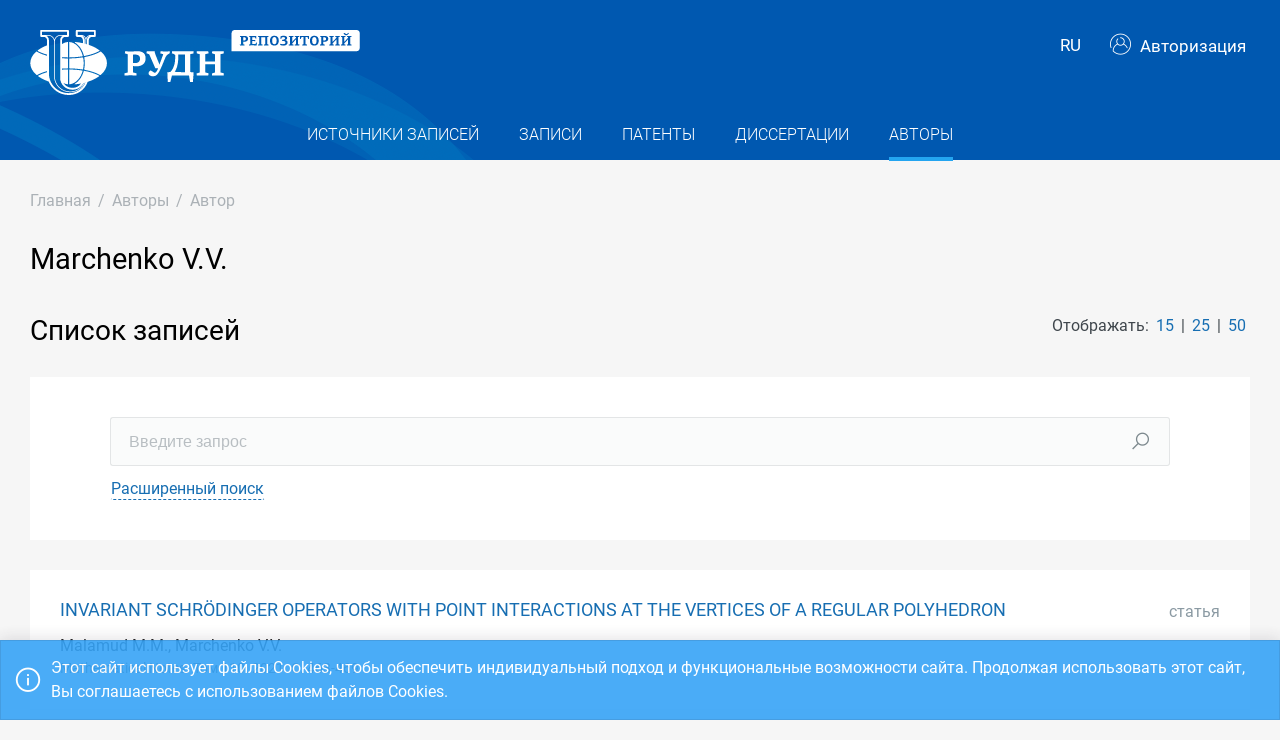

--- FILE ---
content_type: text/html; charset=utf-8
request_url: https://repository.rudn.ru/ru/authors/author/1588/?take=15
body_size: 6701
content:


<!DOCTYPE html>
<html lang="ru">
<head>
<meta charset="utf-8" />
<meta http-equiv="X-UA-Compatible" content="IE=edge" />
<meta name="viewport" content="width=device-width, initial-scale=1.0, maximum-scale=1, shrink-to-fit=no" />
 <meta name="keywords" content="Автор публикации Marchenko V.V." />
  <meta name="description" content="Список публикаций автора Marchenko V.V." />
   <link rel="canonical" href="https://repository.rudn.ru/ru/authors/author/1588/" />
 
  <link rel="shortcut icon" href="/Content/images/favicon.ico" type="image/x-icon">
<link rel="icon" href="/Content/images/favicon.ico" type="image/x-icon">
<title>Marchenko V.V. - список публикаций</title>
<link href="/Content/core?v=yFCu01F9bOn-9Vz6CENgrimd6zJbehxqxag0baTVnQQ1" rel="stylesheet"/>


<!-- Global site tag (gtag.js) - Google Analytics -->
<script async src="https://www.googletagmanager.com/gtag/js?id=UA-135059685-1"></script>
<script>
window.dataLayer = window.dataLayer || [];
function gtag() { dataLayer.push(arguments); }
gtag('js', new Date());
gtag('config', 'UA-135059685-1');
</script>
</head>
<body class="m-page--wide m-footer--push m-aside--offcanvas-default m-page--loading-enabled m-page--loading  ">
<!-- Yandex.Metrika counter -->
<script type="text/javascript">
(function (m, e, t, r, i, k, a) {
m[i] = m[i] || function () { (m[i].a = m[i].a || []).push(arguments) };
m[i].l = 1 * new Date();
for (var j = 0; j < document.scripts.length; j++) {
if (document.scripts[j].src === r) {
return;
}
}
k = e.createElement(t), a = e.getElementsByTagName(t)[0], k.async = 1, k.src = r, a.parentNode.insertBefore
(k, a)
})
(window, document, "script", "https://mc.yandex.ru/metrika/tag.js", "ym");
ym(98619707, "init", { clickmap: true, trackLinks: true, accurateTrackBounce: true });
ym(56056714, "init", {
clickmap: true, trackLinks: true, accurateTrackBounce: true, webvisor:
true
});
</script>
<noscript>
<div>
<img src="https://mc.yandex.ru/watch/98619707" style="position: absolute; left: -9999px;" alt="" />
<img src="https://mc.yandex.ru/watch/56056714" style="position: absolute; left: -9999px;" alt="" />
</div>
</noscript>
<!-- /Yandex.Metrika counter -->
<!-- Top.Mail.Ru counter -->
<script type="text/javascript">
var _tmr = window._tmr || (window._tmr = []);
_tmr.push({ id: "3603518", type: "pageView", start: (new Date()).getTime() });
(function (d, w, id) {
if (d.getElementById(id)) return;
var ts = d.createElement("script"); ts.type = "text/javascript"; ts.async = true; ts.id = id;
ts.src = "https://top-fwz1.mail.ru/js/code.js";
var f = function () {
var s = d.getElementsByTagName("script")[0];
s.parentNode.insertBefore(ts, s);
};
if (w.opera == "[object Opera]") { d.addEventListener("DOMContentLoaded", f, false); }
else { f(); }
})(document, window, "tmr-code");
</script>
<noscript>
<div>
<img src="https://top-fwz1.mail.ru/counter?id=3603518;js=na"
style="position:absolute;left:-9999px;" alt="Top.Mail.Ru" />
</div>
</noscript>
<!-- /Top.Mail.Ru counter -->
<!-- Loader:Begin -->
<div class="m-page-loader m-page-loader--base">
<div class="m-loader m-loader--primary"></div>
</div>
<!-- Loader:End -->
<div class="m-grid m-grid--hor m-grid--root m-page">
<!-- Header:Begin -->

<header id="m_header" class="m-grid__item m-header">

<div class="m-header__top">
<div class="m-container m-container--responsive m-container--xxl m-container--full-height m-page__container">
<div class="m-stack m-stack--ver m-stack--general">
<div class="m-stack__item m-brand">
<div class="m-stack m-stack--ver m-stack--general m-stack--inline">
<div class="m-brand__logo">
<a href="/ru/" class="m-brand__logo-wrapper">
<img alt="Открытый репозиторий РУДН" src="/Content/svg/logo_ru.svg" class="m-logo--large m--visible-desktop" width="330" height="65" />
<img alt="Открытый репозиторий РУДН" src="/Content/svg/logo_ru.svg" class="m-logo--medium m--visible-tablet-and-mobile" width="203" height="40" />
<img alt="Открытый репозиторий РУДН" src="/Content/images/logo_small_.png" class="m-logo--small" width="32" height="52" />
</a>
</div>
</div>
</div>
<div class="m-stack__item m-stack__item--fluid m-header-head" id="m_header_nav">
<div id="m_header_topbar" class="m-topbar m-stack m-stack--ver m-stack--general">
<div class="m-topbar__nav-wrapper">
<ul class="m-topbar__nav m-nav m-nav--inline">
<li  m-dropdown-toggle="click" class="m-nav__item m-dropdown m-dropdown--arrow m-dropdown--align-right m-dropdown--align-push m--padding-left-10 m--padding-right-10" title="Язык"><a class="m-nav__link m-dropdown__toggle btn m-btn m-btn--link" href="#"><span class="m-nav__link-text">RU</span></a><div class="m-dropdown__wrapper"><span class="m-dropdown__arrow m-dropdown__arrow--right m-dropdown__arrow--adjust"></span><div class="m-dropdown__inner"><div class="m-dropdown__body"><div class="m-dropdown__content"><ul class="m-nav--localization m-nav"><li class="m-nav__item"><a class="m-nav__link" href="/en/authors/author/1588/?take=15" rel="nofollow" title="English"><span class="m-nav__link-text">English</span></a></li></ul></div></div></div></div></li>
 <li class="m-nav__item">
<a href="/ru/auth/login/" class="m-nav__link">
<span class="m-nav__link-icon m--visible-tablet-and-mobile-table-cell">
<i class="la la-sign-in"></i>
</span>
<span class="m-nav__link-text m--padding-left-10-desktop m--visible-desktop-table-cell">
<i class="flaticon-user m--margin-right-5"></i>
Авторизация
</span>
</a>
</li>

<li class="m-nav__item m--visible-tablet-and-mobile-inline-block">
<a id="m_aside_header_menu_mobile_toggle" href="javascript:;" class="m-nav__link">
<span class="m-nav__link-icon">
<span class="m-nav__link-icon-wrapper">
<i class="flaticon-grid-menu"></i>
</span>
</span>
</a>
</li>
</ul>
</div>
</div>
</div>
</div>
</div>
</div>
<div class="m-header__bottom">
<div class="m-container m-container--responsive m-container--xxl m-container--full-height m-page__container">
<div class="m-stack m-stack--ver m-stack--desktop">
<!-- Menu:Begin -->
<div class="m-stack__item m-stack__item--middle m-stack__item--fluid">
<button class="m-aside-header-menu-mobile-close m-aside-header-menu-mobile-close--skin-light " id="m_aside_header_menu_mobile_close_btn"><i class="la la-close"></i></button>
<div id="m_header_menu" class="m-header-menu m-aside-header-menu-mobile m-aside-header-menu-mobile--offcanvas m-header-menu--skin-dark m-header-menu--submenu-skin-light m-aside-header-menu-mobile--skin-light m-aside-header-menu-mobile--submenu-skin-light ">
<ul class="m-menu__nav m-menu__nav--submenu-arrow">
 <li class="m-menu__item  "  aria-haspopup="true">
<a href="/ru/recordsources/" class="m-menu__link " >
<span class="m-menu__item-here"></span>
 <span class="m-menu__link-text">Источники записей</span>
 </a>
 </li>
 <li class="m-menu__item  "  aria-haspopup="true">
<a href="/ru/records/all/" class="m-menu__link " >
<span class="m-menu__item-here"></span>
 <span class="m-menu__link-text">Записи</span>
 </a>
 </li>
 <li class="m-menu__item  "  aria-haspopup="true">
<a href="/ru/records/patents/" class="m-menu__link " >
<span class="m-menu__item-here"></span>
 <span class="m-menu__link-text">Патенты</span>
 </a>
 </li>
 <li class="m-menu__item  "  aria-haspopup="true">
<a href="/ru/records/dissertations/" class="m-menu__link " >
<span class="m-menu__item-here"></span>
 <span class="m-menu__link-text">Диссертации</span>
 </a>
 </li>
 <li class="m-menu__item m-menu__item--active "  aria-haspopup="true">
<a href="/ru/authors/" class="m-menu__link " >
<span class="m-menu__item-here"></span>
 <span class="m-menu__link-text">Авторы</span>
 </a>
 </li>
</ul>


</div>
</div>
<!-- Menu:End -->
</div>
</div>
</div>

 </header>
<!--Header:End-->
 <!--Page:Begin-->
<div class="m-grid__item m-grid__item--fluid m-grid m-grid--ver-desktop m-grid--desktop m-container m-container--responsive m-container--xxl m-page__container m-body">
 <!-- LeftAside:End -->
<div class="m-grid__item m-grid__item--fluid m-wrapper">
<!--Subheader:Begin -->
<div class="m-subheader ">
<div class="d-flex align-items-end">
<div class="mr-auto">

<ul class="m-subheader__breadcrumbs m-nav m-nav--inline">
<li class="m-nav__item">
<a href="/ru/" class="m-nav__link">
<span class="m-nav__link-text">Главная</span>
</a>
</li>
 <li class="m-nav__separator">/</li>
<li class="m-nav__item">
<a href="/ru/authors/" class="m-nav__link">
<span class="m-nav__link-text">Авторы</span>
</a>
</li>
 <li class="m-nav__separator">/</li>
<li class="m-nav__item">
<a href="/ru/authors/author/1588/" class="m-nav__link">
<span class="m-nav__link-text">Автор</span>
</a>
</li>
</ul>
 </div>
   </div>
</div>
<!--Subheader:End-->
<!--Content:Begin-->
<div class="m-content m-content--padding-top-0">



<div class="d-item">
<div class="d-item__header d-item__row--margin-bottom">
<div style="display:flex;">
<h1 class="d-item__title">
Marchenko V.V.
</h1>
</div>

   </div>
</div>

<div class="m--margin-bottom-30">

<div class="row m--margin-bottom-30">
<div class="col-sm-6">
<h3 class="list-title">Список записей</h3>
</div>
<div class="col-sm-6 text-left text-sm-right">
Отображать:
<ul class="list-sort d-inline list-inline">
<li class="list-sort__item list-inline-item">
<a href="/ru/authors/author/1588/?take=15">15</a>
</li>
<li class="list-sort__item list-inline-item">
<a href="/ru/authors/author/1588/?take=25">25</a>
</li>
<li class="list-sort__item list-inline-item">
<a href="/ru/authors/author/1588/?take=50">50</a>
</li>
</ul>
</div>
</div>
<div class="filter-items m--margin-bottom-30">
<form action="/ru/authors/author/1588/" class="m-form m-form--state" method="get"> <div class="row form-group m-form__group m-form__group--md m-form__group--first">
<div class="col-12">
<div class="input-group search-group">
<input class="form-control m-input" id="Search" maxlength="200" name="Search" placeholder="Введите запрос" type="text" value="" />
<div class="input-group-append">
<button class="btn" type="submit"><i class="la la-search"></i></button>
</div>
</div>
</div>
</div>
 <div class="row form-group m-form__group m-form__group--md m-form__group--last">
<div class="col-12">
<button class="btn btn-link m-btn m--padding-0 m--underlined-0 m--bordered-dashed" data-toggle="advanced-search" type="button">
<span>Расширенный поиск</span>
</button>
</div>
</div>
 <div class="row form-group m-form__group m-form__group--md advanced-search advanced-search-hidden">
<div class="col-md-3">
<label class="" for="RecordTypeId">Тип</label>
<select data-select2-placeholder="Любой" data-select2-search="false" data-toggle="select2" id="RecordTypeId" name="RecordTypeId"><option value=""></option>
<option value="Article">Статья</option>
<option value="Monograph">Монография</option>
<option value="Patent">Патент</option>
<option value="Dissertation">Диссертация</option>
<option value="Manual">Учебник/Учебное пособие</option>
<option value="Taskbook">Сборник задач</option>
<option value="Practicum">Практикум</option>
<option value="Anthology">Антология</option>
<option value="Chrestomathy">Хрестоматия</option>
</select>
</div>
<div class="col-md-3">
<label class="" for="LanguageId">Язык</label>
<select data-select2-placeholder="Любой" data-select2-search="true" data-toggle="select2" id="LanguageId" name="LanguageId"><option value=""></option>
<option value="RU">Русский</option>
<option value="SO">Cомалийский</option>
<option value="AB">Абхазский</option>
<option value="AV">Аварский</option>
<option value="AD">Адыгейский</option>
<option value="AZ">Азербайджанский</option>
<option value="SQ">Албанский</option>
<option value="AL">Алтайский</option>
<option value="EN">Английский</option>
<option value="AR">Арабский</option>
<option value="HY">Армянский</option>
<option value="AF">Африкаанс</option>
<option value="EU">Баскский</option>
<option value="BA">Башкирский</option>
<option value="BE">Белорусский</option>
<option value="BG">Болгарский</option>
<option value="CY">Валлийский</option>
<option value="HU">Венгерский</option>
<option value="VP">Вепсский</option>
<option value="VI">Вьетнамский</option>
<option value="HW">Гавайский</option>
<option value="GL">Галисийский</option>
<option value="NL">Голландский</option>
<option value="EL">Греческий</option>
<option value="GE">Грузинский</option>
<option value="DR">Даргинский</option>
<option value="PR">Дари</option>
<option value="DA">Датский</option>
<option value="HE">Иврит</option>
<option value="IN">Ингушский</option>
<option value="IB">Индонезийский</option>
<option value="IE">Ирландский</option>
<option value="ES">Испанский</option>
<option value="IT">Итальянский</option>
<option value="KD">Кабардино-черкесский</option>
<option value="KK">Казахский</option>
<option value="XA">Калмыцкий</option>
<option value="KA">Каракалпакский</option>
<option value="CB">Карачаево-балкарский</option>
<option value="KR">Карельский</option>
<option value="CA">Каталанский</option>
<option value="KY">Киргизский</option>
<option value="ZH">Китайский</option>
<option value="KV">Коми</option>
<option value="KO">Корейский</option>
<option value="CR">Крымско-татарский</option>
<option value="KM">Кумыкский</option>
<option value="ID">Лакский</option>
<option value="LA">Латинский</option>
<option value="LV">Латышский</option>
<option value="LT">Литовский</option>
<option value="MK">Македонский</option>
<option value="CM">Марийский</option>
<option value="ML">Многоязычный</option>
<option value="MD">Молдавский</option>
<option value="MN">Монгольский</option>
<option value="MO">Мордовский</option>
<option value="UN">Не определен</option>
<option value="DE">Немецкий</option>
<option value="NO">Норвежский</option>
<option value="OS">Осетинский</option>
<option value="FA">Персидский</option>
<option value="PL">Польский</option>
<option value="PT">Португальский </option>
<option value="RO">Румынский</option>
<option value="RE">Русинский</option>
<option value="SA">Санскрит</option>
<option value="SP">Сепеди</option>
<option value="HB">Сербохорватский</option>
<option value="SR">Сербский</option>
<option value="SY">Сирийский</option>
<option value="SK">Словацкий</option>
<option value="SL">Словенский</option>
<option value="ST">Сото</option>
<option value="SW">Суахили</option>
<option value="TJ">Таджикский</option>
<option value="TH">Тайский</option>
<option value="TA">Татарский</option>
<option value="TN">Тохоно</option>
<option value="TL">Транслитерация</option>
<option value="TY">Тувинский</option>
<option value="TR">Турецкий</option>
<option value="TK">Туркменский</option>
<option value="UD">Удмуртский</option>
<option value="UZ">Узбекский</option>
<option value="UK">Украинский</option>
<option value="FI">Финский</option>
<option value="FL">Фламандский</option>
<option value="FR">Французский</option>
<option value="KJ">Хакасский</option>
<option value="KC">Хантыйский</option>
<option value="HI">Хинди</option>
<option value="HR">Хорватский</option>
<option value="CE">Чеченский</option>
<option value="CS">Чешский</option>
<option value="VE">Чивенда</option>
<option value="CV">Чувашский</option>
<option value="SV">Шведский</option>
<option value="CJ">Шорский</option>
<option value="EO">Эсперанто</option>
<option value="ET">Эстонский</option>
<option value="SH">Якутский</option>
<option value="JA">Японский</option>
</select>
</div>
<div class="col-md-3">
<label class="" for="Doi">Digital Object Identifier (DOI)</label>
<input class="form-control m-input" id="Doi" name="Doi" type="text" value="" />
</div>
<div class="col-md-3">
<label class="" for="Year">Год</label>
<input class="form-control m-input" data-val="true" data-val-number="Поле Год должно быть числом" id="Year" maxlength="4" name="Year" type="text" value="" />
</div>
</div>
<div class="row form-group m-form__group m-form__group--md advanced-search advanced-search-hidden">
<div class="col-md-3">
<label class="" for="ElibraryRecordId">eLIBRARY ID</label>
<input class="form-control m-input" id="ElibraryRecordId" name="ElibraryRecordId" type="text" value="" />
</div>
</div>
 <div class="row form-group m-form__group m-form__group--last advanced-search advanced-search-hidden">
<div class="col-md-12">
<button type="submit" class="btn btn-primary m-btn m-btn--custom m-btn--uppercase" data-toggle="submitter">
<i class="icon la la-search"></i>
Найти
</button>
<a href="/ru/authors/author/1588/" class="btn btn-link text-muted">Сбросить</a>
</div>
</div>
<input id="AS" name="AS" type="hidden" value="False" /></form></div>
<section class="list-items m--margin-bottom-30">

<article class="list-items__item container-fluid">
<div class="row m--margin-bottom-10">
<h4 class="list-items__item-title col-lg-10 col-sm-9">
<a href="/ru/records/article/record/76625/" target="_self">
INVARIANT SCHR&#214;DINGER OPERATORS WITH POINT INTERACTIONS AT THE VERTICES OF A REGULAR POLYHEDRON
</a>
</h4>
<div class="list-items__item-type text-left text-sm-right col-lg-2 col-sm-3">Статья</div>
</div>
 <div class="list-items__item-authors row">
<div class="col-12">
Malamud M.M., Marchenko V.V.
</div>
</div>

<div class="list-items__item-source row">
<div class="col-12">
Mathematical Notes.
 

Том 110. 
2021. 
С. 463-469
</div>
</div>
</article>
<article class="list-items__item container-fluid">
<div class="row m--margin-bottom-10">
<h4 class="list-items__item-title col-lg-10 col-sm-9">
<a href="/ru/records/article/record/54971/" target="_self">
RATIONAL HOMOTOPY THEORY OF SPACES 1-CONNECTED BY SHAPE
</a>
</h4>
<div class="list-items__item-type text-left text-sm-right col-lg-2 col-sm-3">Статья</div>
</div>
 <div class="list-items__item-authors row">
<div class="col-12">
Marchenko V.V.
</div>
</div>

<div class="list-items__item-source row">
<div class="col-12">
Journal of Mathematical Sciences.
 
Springer New York LLC. 
Том 242. 
2019. 
С. 413-426
</div>
</div>
</article>
<article class="list-items__item container-fluid">
<div class="row m--margin-bottom-10">
<h4 class="list-items__item-title col-lg-10 col-sm-9">
<a href="/ru/records/article/record/2694/" target="_self">
COMMUTATIVE COCHAINS OF GERMS OF DIFFERENTIAL FORMS FOR EUCLIDEAN COMPACTA
</a>
</h4>
<div class="list-items__item-type text-left text-sm-right col-lg-2 col-sm-3">Статья</div>
</div>
 <div class="list-items__item-authors row">
<div class="col-12">
Marchenko V.V.
</div>
</div>

<div class="list-items__item-source row">
<div class="col-12">
Topology and its Applications.
 

Том 157. 
2010. 
С. 2736-2745
</div>
</div>
</article></section>
<div class="row">
<div class="col-sm-6">
<div class="pagination-container"><ul class="pagination"><li class="paginate_button page-item last first active"><a class="page-link">1</a></li></ul></div>
</div>
<div class="col-sm-6 text-left text-sm-right">
<div><p>Страница 1 из 1. Записи с 1 по 3 из 3</p></div>
</div>
</div>

</div>
 <h3 class="list-title m--margin-bottom-30">Другие авторы</h3>
<section class="list-items">
<article class="list-items__item container-fluid" data-id="1587" data-title="Anokchina I.V.">
<div class="row">
<div class="col-sm-6">
<h4 class="list-items__item-title list-items__item-title--ignore-case">
<i class="flaticon-user m--margin-right-5"></i>
<a href="/ru/authors/author/1587/">
Anokchina I.V.
</a>
</h4>
</div>
<div class="col-sm-6 list-items__count text-left text-sm-right">
Записей: 1
</div>
</div>
</article> <article class="list-items__item container-fluid" data-id="1589" data-title="Kleschenko Y.E.">
<div class="row">
<div class="col-sm-6">
<h4 class="list-items__item-title list-items__item-title--ignore-case">
<i class="flaticon-user m--margin-right-5"></i>
<a href="/ru/authors/author/1589/">
Kleschenko Y.E.
</a>
</h4>
</div>
<div class="col-sm-6 list-items__count text-left text-sm-right">
Записей: 1
</div>
</div>
</article> </section>


</div>
<!--Content:End-->
</div>
</div>
<!--Page:End-->
<!--Footer:Begin-->
<footer class="m-grid__item m-footer ">
<div class="m-container m-container--responsive m-container--xxl m-container--full-height m-page__container">
<div class="m-footer__wrapper">
<div class="m-stack m-stack--flex-mobile m-stack--ver m-stack--desktop-and-tablet">
<div class="m-stack__item m-stack__item--left m-stack__item--top m-stack__item--last">
<img alt="Российский университет дружбы народов" src="/Content/images/logo_footer.png" width="180" height="60" />
<ul class="list-socials">
<li class="list-socials__item">
<a href="http://vkontakte.ru/club1711" target="_blank" rel="nofollow">
<span class="list-socials__icon list-socials__icon--vk">
<object>
<svg viewBox="0 0 24 24">
<use class="svg-icon" xmlns:xlink="http://www.w3.org/1999/xlink" xlink:href="/Content/svg/rudn_sprite.svg#vk" x="0" y="0"></use>
</svg>
</object>
</span>
</a>
</li>
<li class="list-socials__item">
<a href="https://www.youtube.com/channel/UCnl1_mDInBHWEUNifLa9_aA/featured" target="_blank" rel="nofollow">
<span class="list-socials__icon list-socials__icon--youtube">
<object>
<svg viewBox="0 0 24 24">
<use class="svg-icon" xmlns:xlink="http://www.w3.org/1999/xlink" xlink:href="/Content/svg/rudn_sprite.svg#youtube" x="0" y="0"></use>
</svg>
</object>
</span>
</a>
</li>
<li class="list-socials__item">
<a href="https://t.me/RUDNstudentslife" target="_blank" rel="nofollow">
<span class="list-socials__icon list-socials__icon--telegram" style="vertical-align: unset;text-align:center;">
<object>
<svg viewBox="0 0 24 24" style="width:20px;height:18px;">
<use class="svg-icon" xmlns:xlink="http://www.w3.org/1999/xlink" xlink:href="/Content/svg/rudn_sprite.svg#telegram" x="0" y="0"></use>
</svg>
</object>
</span>
</a>
</li>
<li class="list-socials__item">
<a href="https://ok.ru/rudnuniversity" target="_blank" rel="nofollow">
<span class="list-socials__icon list-socials__icon--odnoklassniki">
<object>
<svg viewBox="0 0 24 24">
<use class="svg-icon" xmlns:xlink="http://www.w3.org/1999/xlink" xlink:href="/Content/svg/rudn_sprite.svg#odnoklassniki" x="0" y="0"></use>
</svg>
</object>
</span>
</a>
</li>
<li class="list-socials__item">
<a href="https://dzen.ru/rudn_university" target="_blank" rel="nofollow">
<span class="list-socials__icon list-socials__icon--dzen">
<object>
<svg viewBox="0 0 24 24">
<use class="svg-icon" xmlns:xlink="http://www.w3.org/1999/xlink" xlink:href="/Content/svg/rudn_sprite.svg#dzen" x="0" y="0"></use>
</svg>
</object>
</span>
</a>
</li>
</ul>

</div>
<div class="m-stack__item m-stack__item--right m-stack__item--top m-stack__item--first">

 <ul class="list-links m--margin-bottom-10">
 <li>
<a href="/contacts/" class="list-link">Контакты</a>
</li>
 <li>
<div class="dropdown list-agreements">
<a href="#" class="list-link list-agreements__link" data-toggle="dropdown">Соглашения</a>
<div class="dropdown-menu dropdown-menu-right">
 <a class="dropdown-item" href="/static/index/polozhenie.pdf/" target="_blank">Пользовательское соглашение</a>
 <a class="dropdown-item" href="/static/index/reglament.pdf/" target="_blank">Регламент</a>
 </div>
</div>
</li>
 <li>
<a href="http://journals.rudn.ru/" class="list-link">Портал научных журналов</a>
</li>
 <li>
<a href="https://www.rudn.ru/" class="list-link">Главный сайт университета</a>
</li>
 <li>
<a href="https://lk.rudn.ru/" class="list-link">Сайт личного кабинета РУДН</a>
</li>
 </ul>

<div class="m-footer__copyright">
© «Российский университет дружбы народов»
</div>
</div>
</div>
</div>
</div>
</footer>
<!--Footer:End-->
</div>
<script type="text/javascript">window.culture = 'ru-RU';</script>
<script src="/Scripts/core?v=lmcTFyT9cZIri0P93gK9hYp5HphX3Wu1Pw6g9CSxtH41"></script>

<script type="text/javascript" src="/Scripts/vendors/i18n/select2/ru.js"></script>
<script type="text/javascript">UNO.options('authors.author', {
  "urlDelete": "/ru/authors/delete/1588/"
});</script>

<script type="text/javascript" src="/ru/locale/"></script>
<script type="text/javascript">
UNO.options('app', { baseUrl: 'https://repository.rudn.ru', version: '6.11.4.22295', culture: 'ru-RU' });
UNO.get('app').init();
</script>

<script src="/Scripts/authors.author?v=fV2WljQT-_h88Af200xNBZoOaBmakKJUjBex9vR_mnk1"></script>

<script type="text/javascript">
UNO.get('advanced-search');
UNO.get('authors.author').init();
</script>

<!--MiniProfiler-->

</body>
</html>
